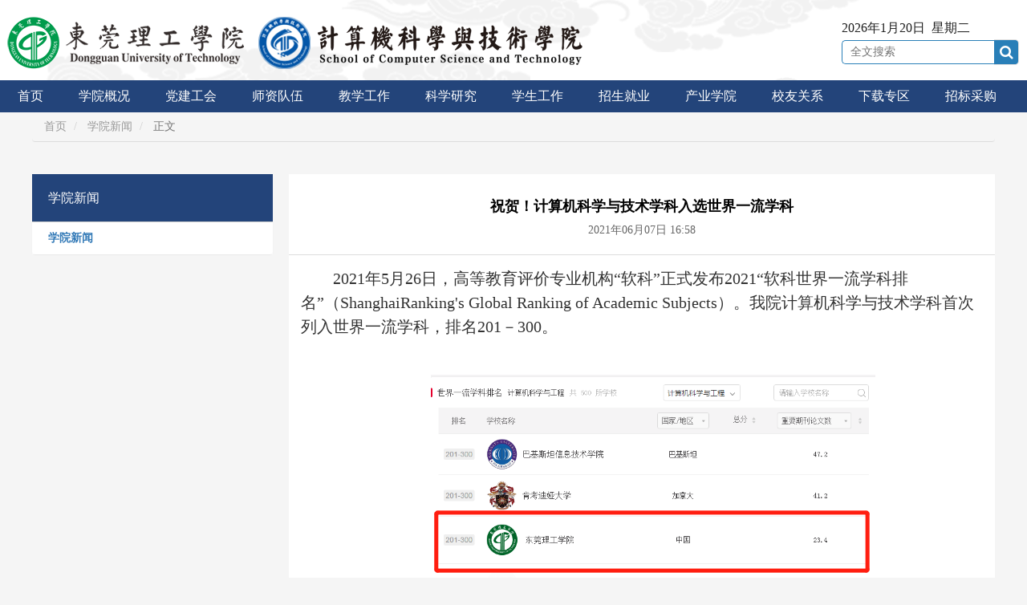

--- FILE ---
content_type: text/html
request_url: https://cs.dgut.edu.cn/info/1014/3860.htm
body_size: 7550
content:
<!DOCTYPE HTML>
<html>

    <head>
        <meta charset="UTF-8" />
        <title>祝贺！计算机科学与技术学科入选世界一流学科-计算机科学与技术学院(软件学院、网络空间安全学院)</title><meta name="pageType" content="3">
<meta name="pageTitle" content="祝贺！计算机科学与技术学科入选世界一流学科">
<META Name="keywords" Content="计算机科学与技术学院(软件学院、网络空间安全学院),最新消息,祝贺,计算机科学与技术,计算机,计算,算机,科学,技术,学科,入选,世界,一流学科,一流" />
<META Name="description" Content="2021年5月26日，高等教育评价专业机构“软科”正式发布2021“软科世界一流学科排名”（ShanghaiRanking's Global Ranking of Academic Subjects）。我院计算机科学与技术学科首次列入世界一流学科，排名201－300。2021年排名覆盖54个学科，涉及理学、工学、生命科学、医学和社会科学五大领域。此次排名的对象为全球4000余所大学，共有来自93个国家和地区的1800余所高校最终出现在各个学科的榜单上。计算机科学与技术设立于2002..." />

        <link rel="icon" type="image/png" href="../../img/dglgxy.ico" sizes="16x16">
        <link rel="stylesheet" type="text/css" href="../../css/font-awesome/css/font-awesome.min.css" />
        <link rel="stylesheet" href="../../css/bootstrap/css/bootstrap.min.css">
        <link rel="stylesheet" href="../../css/public.css">
        <link rel="stylesheet" href="../../css/abstract.css">
        <script src="../../js/bdtxk.js" type="text/javascript" charset="utf-8"></script>
        <script src="../../css/bootstrap/js/bootstrap.min.js" type="text/javascript" charset="utf-8"></script>
    <!--Announced by Visual SiteBuilder 9-->
<link rel="stylesheet" type="text/css" href="../../_sitegray/_sitegray_d.css" />
<script language="javascript" src="../../_sitegray/_sitegray.js"></script>
<!-- CustomerNO:77656262657232307c78475350555742000200004156 -->
<link rel="stylesheet" type="text/css" href="../../content.vsb.css" />
<script type="text/javascript" src="/system/resource/js/vsbscreen.min.js" id="_vsbscreen" devices="pc|mobile|pad"></script>
<script type="text/javascript" src="/system/resource/js/counter.js"></script>
<script type="text/javascript">_jsq_(1014,'/content.jsp',3860,1514303258)</script>
</head>

    <body>

        <header class="index">
            <div class="top">
                <div class="logo fl">
                        <script language="javascript" src="/system/resource/js/dynclicks.js"></script>    
                <img src="../../img/home/logo.png" alt="">

                </div>
                <ul class="user_group fr">
                    <li class="search">
                        <p id="time"><script language="javascript" src="/system/resource/js/calendar/simple.js"></script>               
<script language="JavaScript">
//阳历
var c_Calendar1073EnDateString;

var c_Calendar1073WeekDayString;

//阴历
var c_Calendar1073CnDateString;
//节气
var c_Calendar1073JQString;
//年
var c_Calendar1073YearString;
//月
var c_Calendar1073MonthString;
//日
var c_Calendar1073DayString;
//周
var c_Calendar1073WeekString;
//显示
var c_Calendar1073ShowString;
function RunGLNL1073()
{          
    var  sc =new Simple_Calendar ();
    sc.init();
    c_Calendar1073CnDateString=sc.getCnDateString();
    c_Calendar1073WeekDayString=sc.getCalendarWeekString();
    c_Calendar1073JQString=sc.getJQString();
    c_Calendar1073EnDateString=sc.getEnDateString();
    c_Calendar1073YearString=sc.getYearString();
    c_Calendar1073MonthString=sc.getMonthString();
    c_Calendar1073DayString=sc.getDayString();
    c_Calendar1073WeekString=sc.getWeekString();
    c_Calendar1073ShowString= "";
}
RunGLNL1073();
      
c_Calendar1073ShowString+=c_Calendar1073EnDateString; 
c_Calendar1073ShowString+="&nbsp;&nbsp;"+c_Calendar1073WeekDayString; 



</script>
<div id="c_lunar1073" class="fontstyle1073"></div>
<script>
	document.getElementById("c_lunar1073").innerHTML = c_Calendar1073ShowString;
</script>
</p>
                        <!-- 3.1.3版本 -->



<script language="javascript" src="/system/resource/js/base64.js"></script><script language="javascript" src="/system/resource/js/jquery/jquery-latest.min.js"></script><script language="javascript" src="/system/resource/vue/vue.js"></script><script language="javascript" src="/system/resource/vue/bluebird.min.js"></script><script language="javascript" src="/system/resource/vue/axios.js"></script><script language="javascript" src="/system/resource/vue/polyfill.js"></script><script language="javascript" src="/system/resource/vue/token.js"></script><LINK href="/system/resource/vue/static/element/index.css" type="text/css" rel="stylesheet"><script language="javascript" src="/system/resource/vue/static/element/index.js"></script><script language="javascript" src="/system/resource/vue/static/public.js"></script><script language="javascript" src="/system/resource/openapp/search/js/containsHtmlTags.js"></script><script language="javascript" src="/system/resource/openapp/search/layui/layui.js"></script><style>
    #appu2 .qwss{
        height: 31px;
        font-size: 12px;
        min-width: 190px;
        max-width: 600px;
        width: 60%;
        margin-top: -15px;
        outline: none;
        padding-left: 10px;
        border-radius: 2px;
        border: 1px solid #e4e7ed;}
    #appu2 .tj{
        padding-left: 6px;
        letter-spacing: 5px;
        color: white;
        min-width: 53px;
        max-width: 150px;
        height: 32px;
        border: 0;
        border-radius: 2px;
        background-color: #1890FF;
        position: relative;
        top: 1px;
        width: 20%;
        margin-top: -15px;}
</style>
<div id="divu2"></div>
<script type="text/html" id="htmlu2">
    <div id="appu2">
        <div v-if="!isError">
            <input type="text" placeholder="全文搜索" autocomplete=off v-model=query.keyWord @keyup.enter="onSubmit" >
            <button name="submit_button" type="button" value="提交" v-on:click="onSubmit()">
                <span class="fa fa-search"></span>
            </button>
        </div>
        <div v-if="isError" style="color: #b30216; font-size:18px;text-align: center;padding:20px;">
            应用维护中！
        </div>
    </div>
</script>
<script>
    $("#divu2").html($("#htmlu2").text());
</script>
<script>
    var appOwner = "1514303258";
    var token = 'tourist';
    var urlPrefix = "/aop_component/";

    jQuery.support.cors = true;
    $.ajaxSetup({
        beforeSend: function (request, settings) {
            request.setRequestHeader("Authorization", token);
            request.setRequestHeader("owner", appOwner);
        }
    });

    new Vue({
        el: "#appu2",
        data: function () {
            return {
                query: {
                    keyWord: "",//搜索关键词
                    owner: appOwner,
                    token: token,
                    urlPrefix: urlPrefix,
                    lang:"i18n_zh_CN"
                },
                isError: false
            }
        },
        mounted: function () {
            var _this = this;
            // _this.init();
        },
        methods: {
            init: function(){
                $.ajax({
                    url: "/aop_component//webber/search/test",
                    type: "get",
                    success: function (response) {
                        if (response.code == "0000") {
                        } else if (response.code == "220") {
                            _this.isError = true;
                            console.log(response);
                        } else if (!response.code) {
                            _this.isError = true;
                            console.log(response);
                        }
                    },
                    error: function (response) {
                        _this.isError = true;
                    }
                });
            },
            onSubmit: function (e) {
                var url = "/aop_views/search/modules/resultpc/soso.html";
                if ("10" == "1" || "10" == "2") {
                    url = "" + url;
                }
                var _this = this;
                var query = _this.query;
                if (url.indexOf("?") > -1) {
                    url = url.split("?")[0];
                }
                if (query.keyWord) {
                    var query = new Base64().encode(JSON.stringify(query));
                    window.open(url + "?query=" + query);
                } else {
                    alert("请填写搜索内容")
                }
            },
        }
    })
</script>

<script>
   var appElementu2 = document.querySelector("#appu2");
   if (appElementu2 && appElementu2.__vue__) {

   } else {
      $("#divu2").html($("#htmlu2").text());
      var appOwner = "1514303258";   
      var urlPrefix = "/aop_component/";
      var ifLogin="";
      var token = ifLogin=='true'?gettoken(10, true).trim():'tourist';
      if (containsHtmlTags(token) || !token) { 
         token = 'tourist';
      }
      jQuery.support.cors = true;
      $.ajaxSetup({
        beforeSend: function (request, settings) {
            request.setRequestHeader("Authorization", token);
            request.setRequestHeader("owner", appOwner);
        }
      });
      var queryInfou2 = {
        query: {
            keyWord: "",//搜索关键词
            owner: appOwner,
            token: token,
            urlPrefix: urlPrefix,
            lang:"i18n_zh_CN"
        },
        isError: false
      };
      function keyUpFunu2(e){
        var theEvent = e || window.event;
        var keyCode = theEvent.keyCode || theEvent.which || theEvent.charCode;
        if(keyCode == 13){
          onSubmitu2();
        }
      };

      function onSubmitu2(e) {
        queryInfou2.query.keyWord= $("#appu2  .qwss").val();
        
        var url = "/aop_views/search/modules/resultpc/soso.html";      
        if ("10" == "1" || "10" == "2") {
           url = "" + url;
        }
        var query = queryInfou2.query;
        if (url.indexOf("?") > -1) {
            url = url.split("?")[0];
        }
        if (query.keyWord) {
            var query = new Base64().encode(JSON.stringify(query));
            window.open(url + "?query=" + query);
        } else {
            alert("请填写搜索内容")
        }
      };
   }
</script>                    </li>
                </ul>
            </div>
            <!--导航条-->
            <div class="nav_box">
                <ul class="nav">
                         <li>
          <a href="../../index.htm">首页</a> 
                    </li>
         <li>
          <a href="../../xygk.htm">学院概况</a> 
             <ul class="nav_child">
                        <li><a href="../../xygk/xyjs.htm" class="suba">学院介绍</a>
                        </li>
                        <li><a href="../../xygk/xyld.htm" class="suba">学院领导</a>
                        </li>
                        <li><a href="../../xygk/xbsz.htm" class="suba">系部设置</a>
                        </li>
                        <li><a href="../../xygk/zyjs.htm" class="suba">专业介绍</a>
                                <ul class=" nav_child_child">
                                    <li><a class="subsuba" href="../../xygk/zyjs/jsjl.htm">计算机类</a>
                                      
                                    </li>
                                    <li><a class="subsuba" href="../../xygk/zyjs/rjgczy_hjybzyjhb_.htm">软件工程专业(含教育部卓越计划班)</a>
                                      
                                    </li>
                                    <li><a class="subsuba" href="../../xygk/zyjs/wlkjaqzy.htm">网络空间安全专业</a>
                                      
                                    </li>
                                    <li><a class="subsuba" href="../../xygk/zyjs/gyrjzy.htm">工业软件专业</a>
                                      
                                    </li>
                                    <li><a class="subsuba" href="../../xygk/zyjs/xxyjskx.htm">信息与计算科学</a>
                                      
                                    </li>
                                </ul>
                        </li>
                    </ul>
                   
                    </li>
         <li>
          <a href="../../djgh/djsz.htm">党建工会</a> 
             <ul class="nav_child">
                        <li><a href="../../djgh/djsz.htm" class="suba">党建思政</a>
                        </li>
                        <li><a href="../../djgh/ghgz.htm" class="suba">工会工作</a>
                        </li>
                    </ul>
                   
                    </li>
         <li>
          <a href="../../szdw/gccrcjs.htm">师资队伍</a> 
             <ul class="nav_child">
                        <li><a href="../../szdw/gccrcjs.htm" class="suba">高层次人才教师</a>
                        </li>
                        <li><a href="../../szdw/sssds.htm" class="suba">硕士生导师</a>
                        </li>
                        <li><a href="../../szdw/jsjkxyjsx.htm" class="suba">计算机科学与技术系</a>
                        </li>
                        <li><a href="../../szdw/sxx.htm" class="suba">数学系</a>
                        </li>
                        <li><a href="../../szdw/rjgcx.htm" class="suba">软件工程系</a>
                        </li>
                        <li><a href="../../szdw/wlkjaqx.htm" class="suba">网络空间安全系</a>
                        </li>
                        <li><a href="../../szdw/syjxzx.htm" class="suba">实验教学中心</a>
                        </li>
                    </ul>
                   
                    </li>
         <li>
          <a href="../../jxgz/jxdt.htm">教学工作</a> 
             <ul class="nav_child">
                        <li><a href="../../jxgz/jxdt.htm" class="suba">教学动态</a>
                        </li>
                        <li><a href="../../jxgz/jxdg.htm" class="suba">教学大纲</a>
                                <ul class=" nav_child_child">
                                    <li><a class="subsuba" href="../../jxgz/jxdg/jsjkxyjsx.htm">计算机科学与技术系</a>
                                      
                                    </li>
                                    <li><a class="subsuba" href="../../jxgz/jxdg/rjgcx.htm">软件工程系</a>
                                      
                                    </li>
                                    <li><a class="subsuba" href="../../jxgz/jxdg/wlkjaqx.htm">网络空间安全系</a>
                                      
                                    </li>
                                    <li><a class="subsuba" href="../../jxgz/jxdg/sxx.htm">数学系</a>
                                      
                                    </li>
                                </ul>
                        </li>
                        <li><a href="../../jxgz/jxgl.htm" class="suba">教学管理</a>
                        </li>
                        <li><a href="../../jxgz/jxzy.htm" class="suba">教学资源</a>
                        </li>
                        <li><a href="../../jxgz/jygz.htm" class="suba">教研工作</a>
                        </li>
                        <li><a href="../../jxgz/yjspy.htm" class="suba">研究生培养</a>
                        </li>
                        <li><a href="../../jxgz/gcrz.htm" class="suba">工程认证</a>
                        </li>
                        <li><a href="../../jxgz/xkjs.htm" class="suba">学科竞赛</a>
                        </li>
                    </ul>
                   
                    </li>
         <li>
          <a href="../../kxyj/kydt.htm">科学研究</a> 
             <ul class="nav_child">
                        <li><a href="../../kxyj/kydt.htm" class="suba">科研动态</a>
                        </li>
                        <li><a href="../../kxyj/kypt.htm" class="suba">科研平台</a>
                        </li>
                        <li><a href="../../kxyj/kycg.htm" class="suba">科研成果</a>
                        </li>
                        <li><a href="../../kxyj/kytd.htm" class="suba">科研团队</a>
                        </li>
                    </ul>
                   
                    </li>
         <li>
          <a href="../../xsgz/xshd.htm">学生工作</a> 
             <ul class="nav_child">
                        <li><a href="../../xsgz/xshd.htm" class="suba">学生活动</a>
                        </li>
                        <li><a href="../../xsgz/xssw.htm" class="suba">学生事务</a>
                        </li>
                        <li><a href="../../xsgz/xljk.htm" class="suba">心理健康</a>
                        </li>
                    </ul>
                   
                    </li>
         <li>
          <a href="../../zsjy/bkszs.htm">招生就业</a> 
             <ul class="nav_child">
                        <li><a href="../../zsjy/bkszs.htm" class="suba">本科生招生</a>
                        </li>
                        <li><a href="../../zsjy/yjszs.htm" class="suba">研究生招生</a>
                        </li>
                        <li><a href="../../zsjy/sxxx.htm" class="suba">实习信息</a>
                        </li>
                        <li><a href="../../zsjy/jyxx.htm" class="suba">就业信息</a>
                        </li>
                    </ul>
                   
                    </li>
         <li>
          <a href="../../cyxy/cyxyjs.htm">产业学院</a> 
             <ul class="nav_child">
                        <li><a href="../../cyxy/cyxyjs.htm" class="suba">产业学院介绍</a>
                        </li>
                        <li><a href="../../cyxy/cyxysz.htm" class="suba">产业学院师资</a>
                        </li>
                        <li><a href="../../cyxy/cyxycx.htm" class="suba">产业学院成效</a>
                        </li>
                    </ul>
                   
                    </li>
         <li>
          <a href="../../xygx.htm">校友关系</a> 
                    </li>
         <li>
          <a href="../../xzzq.htm">下载专区</a> 
                    </li>
         <li>
          <a href="../../zbcg.htm">招标采购</a> 
                    </li>
                </ul>

            </div>
        </header>

        <div class="content_main index">
            <div class="row">
                <!-- 面包屑导航 -->
                <ol class="breadcrumb">

              
              <li>
                        <a href="../../index.htm">首页</a>
                    </li>
      
              <li>
                        <a href="../../xyxw.htm">学院新闻</a>
                    </li>
      
                 <li class="active">
                    正文
                    </li>
 </ol>
            </div>
            <div class="row">
                <div class="col3">
                    <div id="left_nav" class="left_nav">

                        <div class="panel-group" id="accordion" role="tablist" aria-multiselectable="true">
                            <div class="panel panel-default">
                                <div class="panel-heading" role="tab" id="headingOne">
                                    <h4 class="panel-title">
                                        <a role="button" data-toggle="collapse" data-parent="#accordion" href="#collapseOne" aria-expanded="true" aria-controls="collapseOne">
                                            
学院新闻
                                        </a>
                                    </h4>
                                </div>
                                <div id="collapseOne" class="panel-collapse collapse in" role="tabpanel" aria-labelledby="headingOne">
                                        
        <div class="panel-body active fa-active">
                                     <a href="../../xyxw.htm">  学院新闻</a>
                                     
                                     
                                     
                                    
                                    
                                    </div>

                                </div>
                            </div>
                        </div>
                    </div>
                </div>
                <div class="col9">
                    <div class="main_box right">
                       

<script language="javascript" src="../../_dwr/interface/NewsvoteDWR.js"></script><script language="javascript" src="../../_dwr/engine.js"></script><script language="javascript" src="/system/resource/js/news/newscontent.js"></script><LINK href="/system/resource/js/photoswipe/3.0.5.1/photoswipe.css" type="text/css" rel="stylesheet"><script language="javascript" src="/system/resource/js/photoswipe/3.0.5.1/pw.js"></script><script language="javascript" src="/system/resource/js/ajax.js"></script><form name="_newscontent_fromname">
 <div class="details_title">
                            <h1 style="color:#000000;">祝贺！计算机科学与技术学科入选世界一流学科</h1>
                            <p>2021年06月07日 16:58</p>
                        </div>
                        <div class="details_ctn">
                           <div id="vsb_content"><div class="v_news_content">
<p style="text-align:left;margin-bottom:14px;text-indent:40px;background:white"><span lang="EN-US" style="font-size:20px;font-family:宋体">2021</span><span style="font-size:20px;font-family:宋体">年<span lang="EN-US">5</span>月<span lang="EN-US">26</span>日，高等教育评价专业机构“软科”正式发布<span lang="EN-US">2021“</span>软科世界一流学科排名<span lang="EN-US">”</span>（<span lang="EN-US">ShanghaiRanking's Global Ranking of Academic Subjects</span>）。我院计算机科学与技术学科首次列入世界一流学科，排名<span lang="EN-US">201</span>－<span lang="EN-US">300</span>。</span></p>
<p style="text-align: center; margin-bottom: 14px; background: white;"><span lang="EN-US" style="font-size:20px;font-family:宋体"><img width="554px" height="294px" src="/__local/5/A7/58/EC81F07E7D80348A6965C26DCAA_9E08F8BA_AB9B.png" vsbhref="vurl" vurl="/_vsl/5A758EC81F07E7D80348A6965C26DCAA/9E08F8BA/AB9B" vheight="294px" vwidth="554px" orisrc="/__local/5/A7/58/EC81F07E7D80348A6965C26DCAA_9E08F8BA_AB9B.png" class="img_vsb_content"></span></p>
<p style="text-align:left;margin-bottom:14px;text-indent:40px;background:white"><span lang="EN-US" style="font-size:20px;font-family:宋体">2021</span><span style="font-size:20px;font-family:宋体">年排名覆盖<span lang="EN-US">54</span>个学科，涉及理学、工学、生命科学、医学和社会科学五大领域。此次排名的对象为全球<span lang="EN-US">4000</span>余所大学，共有来自<span lang="EN-US">93</span>个国家和地区的<span lang="EN-US">1800</span>余所高校最终出现在各个学科的榜单上。</span></p>
<p style="text-indent:40px"><span style="font-size:20px;font-family:宋体">计算机科学与技术设立于<span lang="EN-US">2002</span>年，是东莞理工学院重点发展的学科。计算机科学与技术学科于<span lang="EN-US">2016</span>年实现一本招生，<span lang="EN-US">2019</span>年获学术型硕士学位授予权，<span lang="EN-US">2020</span>年获批国家一流专业建设点，取得了一系列突破性的进展。</span></p>
<p style="text-indent:40px"><span style="font-size:20px;font-family:宋体">该领域师资力量雄厚，共拥有专任教师<span lang="EN-US">20</span>人，具有正高级职称<span lang="EN-US">5</span>人，副高级职称<span lang="EN-US">10</span>人，具有博士学位<span lang="EN-US">10</span>人；其中，享受国务院特殊津贴专家<span lang="EN-US">1</span>人，入选广东省高等学校“千百十人才培养工程”国家级培养对象<span lang="EN-US">1</span>人、省级培养对象<span lang="EN-US">2</span>人，入选广东省高等学校优秀青年教师培养计划<span lang="EN-US">2</span>人。</span></p>
<p style="text-indent:40px"><span style="font-size:20px;font-family:宋体">计算机科学与技术学科坚持知行合一、立德树人，以计算机系统知识体系和校企合作为依托，以软、硬件并重和专业领域交叉为特色，兼顾基础研究与应用研究，着力培养适应计算机技术发展需要、适应国家、广东，特别是东莞市经济建设、现代产业、社会发展需要的计算机专业高素质应用型创新人才，为东莞市<span lang="EN-US">IT</span>企业、政府机关以及大中型企事业单位的信息技术部门、教育部门等单位的计算机应用技术开发、教学、科研及管理等提供有力支撑。</span></p>
<p style="text-align:right;"><br></p>
<p><span style="font-size: 15pt;">文稿：徐程颖，一审：王若羽，二审：钟庆琪，终审：桂龙</span></p>
</div></div>
                        </div>
    
    
</form>


                    </div>
                </div>
            </div>
            <!-- 学习资源&&平台管理 -->
            <div class="row">
                <div class="content honor mt60">
                   <div class="col7 pb150 otherLink">
                        
                        <div class="dropdown col4">
<div class="title"><image src="../../img/home/icon001.png" width="25px;" height="25px;" />
                        <font style="font-weight:bold">友情链接</font></div>
                            <button class="btn btn-default dropdown-toggle" type="button" id="dropdownMenu1" data-toggle="dropdown" aria-haspopup="true" aria-expanded="true">
                                校内机构
                                <span class="caret fr"></span>
                            </button>
                            <script language="javascript" src="/system/resource/js/openlink.js"></script><ul class="dropdown-menu" aria-labelledby="dropdownMenu1">

    <li><a href="#" onclick="_addDynClicks(&#34;wburl&#34;, 1514303258, 90784)">党政办公室</a></li>
    <li><a href="http://sjc.dgut.edu.cn/" onclick="_addDynClicks(&#34;wburl&#34;, 1514303258, 90787)">纪检监察室</a></li>
    <li><a href="http://zzb.dgut.edu.cn/" onclick="_addDynClicks(&#34;wburl&#34;, 1514303258, 90785)">组织统战部</a></li>
    <li><a href="#" onclick="_addDynClicks(&#34;wburl&#34;, 1514303258, 90786)">宣传部</a></li>
    <li><a href="https://rs.dgut.edu.cn/" onclick="_addDynClicks(&#34;wburl&#34;, 1514303258, 90788)">人力资源部</a></li>
    <li><a href="http://xsc.dgut.edu.cn/" onclick="_addDynClicks(&#34;wburl&#34;, 1514303258, 90790)">学生工作部</a></li>
    <li><a href="https://www.dgut.edu.cn/jycyyxygzb.htm" onclick="_addDynClicks(&#34;wburl&#34;, 1514303258, 90796)">就业创业与校友工作部（就业服务中心）</a></li>
    <li><a href="https://fzgh.dgut.edu.cn/" onclick="_addDynClicks(&#34;wburl&#34;, 1514303258, 90797)">发展规划部</a></li>
    <li><a href="http://jwc.dgut.edu.cn/" onclick="_addDynClicks(&#34;wburl&#34;, 1514303258, 90789)">教务部（招生办公室）</a></li>
    <li><a href="https://kygl.dgut.edu.cn/business/researchPortalAction!to_init.action" onclick="_addDynClicks(&#34;wburl&#34;, 1514303258, 90791)">科研部</a></li>
    <li><a href="http://gjc.dgut.edu.cn/" onclick="_addDynClicks(&#34;wburl&#34;, 1514303258, 90792)">国际交流与合作部（港澳台和外事工作部）</a></li>
    <li><a href="https://www.dgut.edu.cn/cwb.htm" onclick="_addDynClicks(&#34;wburl&#34;, 1514303258, 90793)">财务部（招标与采购管理办公室）</a></li>
    <li><a href="https://sjc.dgut.edu.cn/" onclick="_addDynClicks(&#34;wburl&#34;, 1514303258, 90798)">审计工作部</a></li>
    <li><a href="https://www.dgut.edu.cn/zwhqb.htm" onclick="_addDynClicks(&#34;wburl&#34;, 1514303258, 90794)">总务后勤部</a></li>
    <li><a href="http://bwc.dgut.edu.cn/" onclick="_addDynClicks(&#34;wburl&#34;, 1514303258, 90795)">安全保卫部（武装部）</a></li>
    <li><a href="https://gh.dgut.edu.cn/" onclick="_addDynClicks(&#34;wburl&#34;, 1514303258, 90799)">工会</a></li>
    <li><a href="https://ggqn.dgut.edu.cn/" onclick="_addDynClicks(&#34;wburl&#34;, 1514303258, 90800)">团委</a></li>
</UL>
                        </div>
                        <div class="dropdown col4">
                            <div class="title"><image src="../../img/home/icon002.png" width="25px;" height="25px;" />
                            <font style="font-weight:bold">学习资源</font>
                            </div>
                            <button class="btn btn-default dropdown-toggle" type="button" id="dropdownMenu4" data-toggle="dropdown" aria-haspopup="true" aria-expanded="true">
                                  学习资源
                                <span class="caret fr"></span>
                            </button>
                            <ul class="dropdown-menu" aria-labelledby="dropdownMenu4">

    <li><a href="https://oj.dgut.edu.cn/" onclick="_addDynClicks(&#34;wburl&#34;, 1514303258, 1061)">计算机学院在线判题系统</a></li>
    <li><a href="http://172.28.79.145/" onclick="_addDynClicks(&#34;wburl&#34;, 1514303258, 1063)">5y学习平台</a></li>
    <li><a href="http://dgut.ruanko.com/" onclick="_addDynClicks(&#34;wburl&#34;, 1514303258, 1062)">软酷智慧教学平台东莞理工学院镜像</a></li>
    <li><a href="http://www.zhaikexueyuan.com/" onclick="_addDynClicks(&#34;wburl&#34;, 1514303258, 1064)">宅客学院</a></li>
    <li><a href="https://www.jointforce.com/" onclick="_addDynClicks(&#34;wburl&#34;, 1514303258, 1065)">软件外包项目接包平台-解放号</a></li>
    <li><a href="http://172.31.150.53/" onclick="_addDynClicks(&#34;wburl&#34;, 1514303258, 91216)">知白在线攻防平台</a></li>
</UL>
                        </div>
                        
                        <div class="dropdown col4">
                            <div class="title"><image src="../../img/home/icon003.png" width="25px;" height="25px;" />
                            <font style="font-weight:bold">教学管理</font>
                            </div>
                            <button class="btn btn-default dropdown-toggle" type="button" id="dropdownMenu4" data-toggle="dropdown" aria-haspopup="true" aria-expanded="true">
                                  教学管理
                                <span class="caret fr"></span>
                            </button>
                            <ul class="dropdown-menu" aria-labelledby="dropdownMenu4">

    <li><a href="https://arcss.dgut.edu.cn/" onclick="_addDynClicks(&#34;wburl&#34;, 1514303258, 91217)">教学管理系统（AR）</a></li>
    <li><a href="https://oj.dgut.edu.cn/" onclick="_addDynClicks(&#34;wburl&#34;, 1514303258, 91218)">在线编程系统（OJ）</a></li>
    <li><a href="https://hw.dgut.edu.cn" onclick="_addDynClicks(&#34;wburl&#34;, 1514303258, 91219)">作业管理系统</a></li>
    <li><a href="https://shixuncss.dgut.edu.cn/" onclick="_addDynClicks(&#34;wburl&#34;, 1514303258, 91220)">实训管理系统</a></li>
    <li><a href="http://172.28.89.9" onclick="_addDynClicks(&#34;wburl&#34;, 1514303258, 1070)">计算机学院教学资源FTP网站</a></li>
    <li><a href="http://ar.dgut.edu.cn" onclick="_addDynClicks(&#34;wburl&#34;, 1514303258, 1067)">计算机学院教学档案管理系统</a></li>
    <li><a href="https://csslab.dgut.edu.cn/" onclick="_addDynClicks(&#34;wburl&#34;, 1514303258, 91443)">实验室管理系统</a></li>
</UL>
                        </div>
                    </div>
                   
                </div>
            </div>
        </div>
        <footer class="index">
            <div class="copyright">
               <!-- 版权内容请在本组件"内容配置-版权"处填写 -->
<p><span>地址：东莞市松山湖大学路1号</span><span>@2019 东莞理工学院计算机科学与技术学院（软件学院、网络空间安全学院）</span><a href="https://beian.miit.gov.cn/" target="_blank">粤ICP备05008829号</a></p>
            </div>
        </footer>
    </body>

</html>


--- FILE ---
content_type: text/css
request_url: https://cs.dgut.edu.cn/css/public.css
body_size: 2345
content:
body {
	font-family: "microsoft yahei";
	font-size: 14px;
	background-color: #eee;
}

body,
ul,
ol,
li,
p,
h1,
h2,
h3,
h4,
h5,
h6,
form,
fieldset,
table,
td,
img,
div,
dl,
dt,
dd,
input {
	margin: 0;
	padding: 0;
}

li {
	list-style-type: none;
}

i {
	font-style: normal;
}

img {
	display: inline-block;
}

a {
	text-decoration: none;
}

html {
	height: 100%;
	font-size: 14px;
}

input {
	outline: none;
}

.clear {
	clear: both;
}

.clearAfter:after {
	content: '';
	display: block;
	clear: both;
}

.fl {
	float: left !important;
}

.fr {
	float: right !important;
}

a:focus,
a:hover {
	text-decoration: none;
}

/* header && nav */
header {
	background-color: #fff;
}

header .top {
	width: 1280px;
	height: 60px;
	line-height: 60px;
	margin: 0 auto;
}

header .logo {
	height: 60px;
}

header .logo img {
	display: block;
	float: left;
	margin: 10px 10px 0 0;
}

header .logo span {
	display: inline-block;
	height: 60px;
	font-size: 26px;
	color: #1e508d;
}

header.index {
	background: #fff url(../img/home/top_bg.png) center 0 no-repeat;
}

header.index .top {
	height: 100px;
	line-height: 120px;
}

header.index .logo {
	height: 100px;
}

header.index .logo img {
	margin-top: 20px;
}

header.index .logo span {
	color: #fff;
}

header.index .search {
	margin-top: 44px;
}

header.index .search button {
	background-color: #fff;
}

header.index .search button span {
	color: #000;
}

header.index .user_group li a {
	display: block;
	height: 30px;
	border-right: 0;
}

header.index .user_group li {
	background-color: #fff;
	margin-top: 20px;
	line-height: 30px;
	border-radius: 5px;
	margin-right: 10px;
}

header.index .user_group li.on {
	background-color: #ff8a01;
	color: #fff;
}

header.index .user_group li.login {
	background-position: -360px -5px;
}

header.index li.user img {
	height: 30px;
	width: auto;
}

.user_group li {
	display: inline-block;
	line-height: 60px;
}

.user_group li a {
	font-size: 14px;
	color: #666;
	padding: 0 10px;
	border-right: 2px solid #ddd;
}

.user_group li:first-child a,
.user_group li:last-child a {
	border: 0;
}

.user_icon {
	height: 40px;
	width: 40px;
	border-radius: 25px;
	margin-right: 8px;
}

.search {
	float: left;
	height: 32px;
	margin-top: 14px;
	margin-right: 10px;
}

.search input {
	float: left;
	height: 30px;
	border: 1px solid #297fb8;
	border-right: 0;
	padding: 0 10px;
	border-radius: 5px 0 0 5px;
}

.search button {
	outline: none;
	padding: 0;
	float: left;
	height: 32px;
	margin-top: -1px;
	border: 1px solid #ddd;
	border-left: 0;
	background-color: transparent;
	overflow: hidden;
	border-radius: 0 5px 5px 0;
}

.search button span {
	display: block;
	height: 30px;
	line-height: 30px;
	color: #fff !important;
	font-size: 18px;
	width: 30px;
	background: #297fb8;
}

#time {
	text-align: right;
	font-size: 16px;
	color: #212121;
}

.nav_box {
	background-color: #23447a;
	height: 40px;
}

.nav_box .nav {
	width: 1280px;
	height: 40px;
	margin: 0 auto;
}

.nav>li {
	position: relative;
	float: left;
	height: 40px;
	line-height: 40px;
}

.nav li a {
	display: block;
	margin: 0;
	padding: 0 22px;
	height: 40px;
	font-size: 16px;
	border-bottom: 0px solid transparent;
	color: #fff;
}

.nav>li:hover>a {
	background-color: transparent;
	font-weight: bold;
}

.nav li:hover ul.nav_child {
	display: block;
}

.nav>li.active>a {
	border-bottom-color: #fff;
	background-color: #415e8e;
	font-weight: bold;
}

.nav li a:focus {
	background-color: transparent;
}

.nav ul.nav_child {
	display: none;
    position: absolute;
    top: 40px;
    width: 130%;
    background: #415e8e;
    z-index: 99999;
    left: -16%;
}

.nav_child li a {
	padding: 0;
	text-align: center;
	font-size: 14px;
	border-bottom: 1px solid #569F63;
}

.nav_child li:hover .suba {
	background: #23447a;
}

.nav_child_child li:hover .subsuba{
	background: #23447a;
}

.nav ul.nav_child_child {
	display: none;
	background: #415e8e;
	z-index: 99999;
position: absolute;
left: 100%;
top: calc(100% - 40px);
width: 200px;
}
.nav li ul.nav_child li:hover ul.nav_child_child {
	display: block;
}





.user_nav {
	background-color: #fff;
	border-bottom: 1px solid #ddd;
	margin-top: 20px;
}

.user_nav li {
	padding: 0 20px;
	cursor: pointer;
}

.user_nav li.on {
	color: #1e83d4;
}

/* header------end */
.content_main {
	margin-bottom: 0px;
}

.item_name {
	height: 49px;
	border-bottom: 1px solid #dddddd;
	line-height: 50px;
	margin-bottom: 20px;
}

.item_name h1 {
	display: inline-block;
	font-size: 18px;
	colo: #333;
	font-weight: bold;
	padding-left: 20px;
}

.item_name .join {
	float: right;
}

.item_name .join a {
	display: block;
	margin-right: 20px;
	color: #1e508d;
	border: 1px solid #1e508d;
	border-radius: 5px;
	height: 30px;
	line-height: 30px;
	margin-top: 10px;
	padding: 0 20px;
	text-decoration: none;
}

.right_item {
	background-color: #fff;
	margin-bottom: 20px;
}

/* 创业要闻 */
.news_box .news_img {
	margin-bottom: 20px;
}

.news_ctn {
	background-color: #fff;
}

.news_ctn ul {
	padding: 0 20px 20px;
}

.news_ctn ul li {

	line-height: 30px;
	list-style-type: disc;
}

.news_ctn ul li a {
	display: block;
	color: #333;
	width: 100%;
	overflow: hidden;
	text-overflow: ellipsis;
	white-space: nowrap;
}

.news_ctn ul li:hover,
.news_ctn ul li:hover a {
	text-decoration: none;
	color: #3598db;
}

.ertifiedInvestor_list {
	padding: 20px;
}

.ertifiedInvestor_list li {
	height: 100px;
	margin-bottom: 20px;
}

.ertifiedInvestor_list .user_img {
	float: left;
	margin-top: 17px;
	margin-right: 20px;
}

.ertifiedInvestor_list .user_text {
	float: left;
	margin-top: 20px;
}

.ertifiedInvestor_list .user_text p {
	line-height: 30px;
	height: 30px;
	overflow: hidden;
	text-overflow: ellipsis;
	white-space: nowrap;
}

.ertifiedInvestor_list .user_text .name {
	color: #333;
}

.ertifiedInvestor_list .user_text .identity {
	color: #999;
}

.ertifiedInvestor_list .user_text .user_icon {
	display: inline-block;
	margin-left: 10px;
	width: 18px;
	height: 18px;
}

/* 创业要闻 ----End */
/* footer */
footer {
	padding-top: 70px;
	height: 300px;
	background-color: #297fb8;
}

footer .row {
	background: transparent;
}

footer ul {
	height: 58px;
	line-height: 60px;
	border-bottom: 1px solid #090c14;
	box-shadow: 0 1px 0 #1f2434;
	margin-bottom: 20px;
}

footer li {
	float: left;
	margin: 0 49px;
}

footer li:first-child {
	margin-left: 0;
}

footer li:last-child {
	margin-right: 0;
}

footer li a {
	display: block;
	color: #fff;
	font-size: 16px;
}

footer li a:hover,
footer li a:focus {
	color: #fff;
	text-decoration: none;
}

footer p {
	text-align: center;
	color: #fff;
	line-height: 30px;
}

footer p span {
	margin-right: 60px;
}

footer p span:last-child {
	margin-right: 0;
}

/* footer-----end */
.page {
	text-align: center;
}

.pagination>li>a {
	border-radius: 5px;
	border: 1px solid #297fb8;
	color: #297fb8;
	margin: 0 5px;
}

.pagination>li>a:focus,
.pagination>li>a:hover,
.pagination>li>span:focus,
.pagination>li>span:hover {
	color: #fff;
	background-color: #297fb8;
}

.page-header {
	text-align: center;
	padding-bottom: 30px;
}

.page-header h2 {
	font-size: 24px;
	font-weight: bold;
	line-height: 36px;
}

.page-header p {
	font-size: 14px;
}

.btn {
	padding: 6px 20px;
	margin-right: 10px;
}

.breadcrumb {
	border-bottom: 1px solid #ddd;
}

.breadcrumb li a {
	color: #999;
}

.resources {
	height: 180px;
	margin-bottom: 60px;
}

.resources .left {
	float: left;
	height: 180px;
	width: 180px;
	background-color: #eee;
	text-align: center;
	padding: 45px 0;
}

.resources .right {
	margin-left: 180px;
	padding: 20px;
	line-height: 28px;
}

.panel-title a {
	display: block;
	padding: 0 20px;
	height: 60px;
	color: #fff;
	line-height: 60px;
	background-color: #297fb8;
	border-bottom: 1px solid #ccc;
}

.panel-body {
	margin: 0;
	padding: 0 20px;
	height: 40px;
	line-height: 40px;
	cursor: pointer;
}

.panel-body:hover,
.panel-body.active {
	color: #3598db;
}

.panel-collapse .panel-body:first-child {
	border-top: 0 !important;
}

footer.index {
	background-color: #23447a;
	padding: 20px 0;
	height: auto;
}

footer.index .link_group {
	width: 1280px;
	margin: 0 auto;
	border-bottom: 2px solid #282828;
}

footer.index .link_group p {
	text-align: left;
}

footer.index p span {
	margin-right: 0;
}

footer.index .copyright {
	padding: 10px;
	text-align: center;
	color: #fff;
}

footer.index .copyright span {
	display: inline-block;
	margin-right: 60px;
}

.row {
	width: 1200px;
	margin: 0 auto 20px;
}

.row_bg {
	background: #fff;
}

.row .col1,
.row .col2,
.row .col3,
.row .col4,
.row .col5,
.row .col6,
.row .col7,
.row .col8,
.row .col9,
.row .col10,
.row .col11,
.row .col12 {
	float: left;
}

.row .col1 {
	width: 8.33%;
}

.row .col2 {
	width: 16.66%;
}

.row .col3 {
	width: 25%;
}

.row .col4 {
	width: 33.33%;
}

.row .col5 {
	width: 41.66%;
}

.row .col6 {
	width: 50%;
}

.row .col7 {
	width: 58.33%;
}

.row .col8 {
	width: 66.33%;
}

.row .col9 {
	width: 75%;
}

.row .col10 {
	width: 83.33%;
}

.row .col11 {
	width: 91.66%;
}

.row .col12 {
	width: 100%;
}

.pb150 {
	padding-bottom: 50px;
}

.mt60 {
	margin-top: 60px;
}

.otherLink .dropdown-menu {
	max-height: 200px;
	overflow: auto;
}

.otherLink .title {
	border-bottom: 0 !important;
	color: #297fb8;
}

.otherLink .btn {
	width: 90%;
	text-align: left;
	background-color: #fff !important;
	border-color: #ddd !important;
	outline: none !important;
	box-shadow: unset;
}

.otherLink .btn .caret {
	margin-top: 10px;
}

--- FILE ---
content_type: text/css
request_url: https://cs.dgut.edu.cn/css/abstract.css
body_size: 758
content:
body {
	background-color: #f5f5f5;
}

.main_box {
	margin-left: 20px;
	background-color: #fff;
	padding-bottom: 50px;
}

.left_nav {
	background-color: #fff;
}

.left_nav .panel {
	border: 0;
	margin: 0 !important;
}

.panel-heading {
	padding: 0;
}

.panel-title a {
	display: block;
	padding: 0 20px;
	height: 60px;
	line-height: 60px;
	background-color: #23447a;
	border-bottom: 1px solid #ccc;
}

.panel-body {
	padding: 0;
	margin: 0 20px;
	height: 40px;
	line-height: 40px;
	cursor: pointer;
}

.panel-body-child {
	/* padding-left:24px; */
}

.panel-collapse .panel-body:first-child {
	border-top: 0 !important;
}
.panel-collapse .active {
height:unset;
}
.panel-collapse .active>a{
	    font-weight: bold;
}
.notice {
	background-color: #fff;
	padding-bottom: 30px;
	margin-bottom: 30px;
	border-bottom: 1px solid #ddd;
}
.notice li {
	color: #000;
	height: 40px;
	font-size: 16px;
	line-height: 40px;
	padding: 0 10px;
}

.notice .list_head {
	color: #000;
	height: 39px;
	font-size: 18px;
	border-bottom: 1px solid #ddd;
	font-weight: bold;
	margin-bottom: 10px;
}

.notice li .title {
	float: left;
	width: 750px;
	color: #333;
	overflow: hidden;
	text-overflow: ellipsis;
	white-space: nowrap
}

.notice li:hover .title {
	color: #297fb8;
}

.notice li .time {
	color: #666;
	float: right;
	width: 100px;
	text-align: right;
}
.page {
	text-align: center;
}



 /*news */
.news_box li.list_head {
	padding: 0 0 0 20px ;
	border: 0;
	margin-bottom: 0;
}
.news_box li {
	height: 160px;
	padding: 20px;
	border-top: 1px solid #ddd;
}
.news_img {
	float: left;
	height: 120px;
	width: 160px;
	border: 1px solid #ddd;
}
.news_text {
	margin-left: 180px;
}
.news_text h1 {
	font-size: 18px;
	line-height: 40px;
	color: #333;
	font-weight: bold;
}
.news_text p {
	line-height: 24px;
	font-size: 16px;
	color: #666;
	height: 48px;
}
.news_text span {
	font-size: 14px;
	color: #999;
}
.notice li i.time {
	float: none;
}


.details_title {
	border-bottom: 1px solid #ddd;
	padding: 20px 0;
	text-align: center;
}
.details_title h1 {
	font-size: 18px;
	color: #333;
	font-weight: bold;
	line-height: 40px;
    text-align: center;
}
.details_title p {
	font-size: 14px;
	color: #666;
text-align: center;
}
.details_ctn p {
	text-indent: 2rem;
	padding:15px;
	font-size: 16px;
	line-height: 28px;
	
}
.details_ctn table p {
	text-indent: 0rem;
	padding: 4px;
	font-size: 16px;
	line-height: 28px;
	
}
.details_ctn .imgbox {
	padding: 15px;
	text-align: center;
}
.details_ctn .imgbox img {
	width: 100%;
}